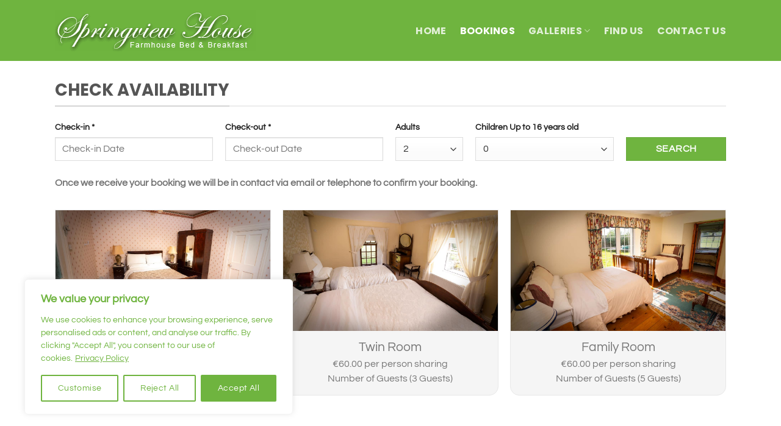

--- FILE ---
content_type: text/css; charset=utf-8
request_url: https://www.springviewbb.com/wp-content/cache/min/1/wp-content/plugins/motopress-hotel-booking/assets/css/datepick-themes/mphb-datepicker-grayscale.css?ver=1716381544
body_size: 1324
content:
.mphb-calendar .mphb-datepicker-grayscale.datepick,.datepick-popup .mphb-datepicker-grayscale.datepick{font-size:90%;border:0 solid;border-radius:0;width:31.429em;max-width:100%;font-family:inherit}.mphb-calendar .mphb-datepicker-grayscale a,.datepick-popup .mphb-datepicker-grayscale a{-webkit-box-shadow:none;box-shadow:none}.mphb-calendar .mphb-datepicker-grayscale *,.datepick-popup .mphb-datepicker-grayscale *{outline:none;-webkit-box-sizing:border-box;box-sizing:border-box}.mphb-calendar .mphb-datepicker-grayscale .datepick-nav,.mphb-calendar .mphb-datepicker-grayscale .datepick-ctrl,.datepick-popup .mphb-datepicker-grayscale .datepick-nav,.datepick-popup .mphb-datepicker-grayscale .datepick-ctrl{font-size:inherit;font-weight:400}.mphb-calendar .mphb-datepicker-grayscale .datepick-nav,.datepick-popup .mphb-datepicker-grayscale .datepick-nav{background-color:#363636}.mphb-calendar .mphb-datepicker-grayscale .datepick-nav a,.datepick-popup .mphb-datepicker-grayscale .datepick-nav a{color:#fff}.mphb-calendar .mphb-datepicker-grayscale .datepick-nav a:hover,.datepick-popup .mphb-datepicker-grayscale .datepick-nav a:hover{background-color:#515151;color:#fff}.mphb-calendar .mphb-datepicker-grayscale .datepick-nav a.datepick-disabled,.datepick-popup .mphb-datepicker-grayscale .datepick-nav a.datepick-disabled{cursor:not-allowed;color:#7b7b7b}.mphb-calendar .mphb-datepicker-grayscale .datepick-nav a.datepick-disabled:hover,.datepick-popup .mphb-datepicker-grayscale .datepick-nav a.datepick-disabled:hover{background-color:#363636}.mphb-calendar .mphb-datepicker-grayscale .datepick-ctrl,.datepick-popup .mphb-datepicker-grayscale .datepick-ctrl{border-left:1px solid #e3e3e3;border-right:1px solid #e3e3e3;border-bottom:1px solid #e3e3e3;background-color:#fff}.mphb-calendar .mphb-datepicker-grayscale .datepick-ctrl a,.datepick-popup .mphb-datepicker-grayscale .datepick-ctrl a{color:#363636}.mphb-calendar .mphb-datepicker-grayscale .datepick-ctrl .datepick-cmd:hover,.datepick-popup .mphb-datepicker-grayscale .datepick-ctrl .datepick-cmd:hover{background-color:#f2f2f2;color:#363636}.mphb-calendar .mphb-datepicker-grayscale a.datepick-cmd,.datepick-popup .mphb-datepicker-grayscale a.datepick-cmd{height:auto;line-height:2.1em}.mphb-calendar .mphb-datepicker-grayscale .datepick-month-header,.mphb-calendar .mphb-datepicker-grayscale .datepick-month-header select,.mphb-calendar .mphb-datepicker-grayscale .datepick-month-header input,.datepick-popup .mphb-datepicker-grayscale .datepick-month-header,.datepick-popup .mphb-datepicker-grayscale .datepick-month-header select,.datepick-popup .mphb-datepicker-grayscale .datepick-month-header input{height:auto;background-color:#f2f2f2;color:#363636;font-weight:400;line-height:2.1em}.mphb-calendar .mphb-datepicker-grayscale .datepick-month,.datepick-popup .mphb-datepicker-grayscale .datepick-month{width:100%;border:1px solid #e3e3e3}.mphb-calendar .mphb-datepicker-grayscale .datepick-month.last,.datepick-popup .mphb-datepicker-grayscale .datepick-month.last{border-top:0 solid #e3e3e3}@media screen and (min-width:48em){.mphb-calendar .mphb-datepicker-grayscale .datepick-month,.datepick-popup .mphb-datepicker-grayscale .datepick-month{width:50%;padding-right:1px}.mphb-calendar .mphb-datepicker-grayscale .datepick-month.last,.datepick-popup .mphb-datepicker-grayscale .datepick-month.last{border-top:1px solid #e3e3e3}}.mphb-calendar .mphb-datepicker-grayscale .datepick-month .datepick-month-header,.datepick-popup .mphb-datepicker-grayscale .datepick-month .datepick-month-header{margin-right:-1px}@media screen and (min-width:48em){.mphb-calendar .mphb-datepicker-grayscale .datepick-month+.datepick-month,.datepick-popup .mphb-datepicker-grayscale .datepick-month+.datepick-month{border-left:1px solid #fff;padding-right:0}}@media screen and (min-width:48em){.mphb-calendar .mphb-datepicker-grayscale .datepick-month+.datepick-month .datepick-month-header,.datepick-popup .mphb-datepicker-grayscale .datepick-month+.datepick-month .datepick-month-header{margin-right:0;margin-left:-2px}}.mphb-calendar .mphb-datepicker-grayscale .datepick-month table,.datepick-popup .mphb-datepicker-grayscale .datepick-month table{margin:0 auto;width:100%}.mphb-calendar .mphb-datepicker-grayscale .datepick-month tbody,.datepick-popup .mphb-datepicker-grayscale .datepick-month tbody{line-height:2.1em}.mphb-calendar .mphb-datepicker-grayscale .datepick-month th,.datepick-popup .mphb-datepicker-grayscale .datepick-month th{border:1px solid #fff;font-size:80%;font-weight:700;padding:.5em 0}.mphb-calendar .mphb-datepicker-grayscale .datepick-month th,.mphb-calendar .mphb-datepicker-grayscale .datepick-month th a,.datepick-popup .mphb-datepicker-grayscale .datepick-month th,.datepick-popup .mphb-datepicker-grayscale .datepick-month th a{background-color:#fff;color:#acacac}.mphb-calendar .mphb-datepicker-grayscale .datepick-month td,.datepick-popup .mphb-datepicker-grayscale .datepick-month td{background-color:#fff;border:1px solid #fff}.mphb-calendar .mphb-datepicker-grayscale .datepick-month span,.datepick-popup .mphb-datepicker-grayscale .datepick-month span{padding:0}.mphb-calendar .mphb-datepicker-grayscale a,.datepick-popup .mphb-datepicker-grayscale a{-webkit-transition:0.3s background,0.3s color;transition:0.3s background,0.3s color}.mphb-datepicker-grayscale td .datepick-weekend{background-color:#fff}.mphb-calendar.mphb-datepick .mphb-datepicker-grayscale .datepick-month td .mphb-past-date,.datepick-popup .mphb-datepicker-grayscale.mphb-datepick-popup .datepick-month td .mphb-past-date{opacity:1;background-color:#fff;color:#acacac}.mphb-calendar.mphb-datepick .mphb-datepicker-grayscale .datepick-month td .mphb-earlier-min-date,.mphb-calendar.mphb-datepick .mphb-datepicker-grayscale .datepick-month td .mphb-later-max-date,.datepick-popup .mphb-datepicker-grayscale.mphb-datepick-popup .datepick-month td .mphb-earlier-min-date,.datepick-popup .mphb-datepicker-grayscale.mphb-datepick-popup .datepick-month td .mphb-later-max-date{background-color:#fff;color:#ccc;text-decoration:line-through;opacity:1}.mphb-calendar.mphb-datepick .mphb-datepicker-grayscale .datepick-month td .mphb-booked-date,.datepick-popup .mphb-datepicker-grayscale.mphb-datepick-popup .datepick-month td .mphb-booked-date{opacity:1}.datepick-popup .mphb-datepicker-grayscale.mphb-datepick-popup .datepick-month td a{padding:0;background-color:#fff;color:#363636}.datepick-popup .mphb-datepicker-grayscale.mphb-datepick-popup .datepick-month td .datepick-selected{background-color:#363636;color:#fff}.datepick-popup .mphb-datepicker-grayscale.mphb-datepick-popup .datepick-month td .mphb-not-stay-in-date:not(.mphb-past-date),.datepick-popup .mphb-datepicker-grayscale.mphb-datepick-popup .datepick-month td .mphb-not-available-date{background-color:#fff;color:#ccc;text-decoration:line-through}.datepick-popup .mphb-datepicker-grayscale.mphb-datepick-popup .datepick-month td .datepick-today{background-color:#fff;font-weight:700;color:#363636}.datepick-popup .mphb-datepicker-grayscale.mphb-datepick-popup .datepick-month td .mphb-booked-date:not(.mphb-selectable-date){background-color:#fff;color:#ccc;text-decoration:line-through}.datepick-popup .mphb-datepicker-grayscale.mphb-datepick-popup .datepick-month td a.datepick-highlight{background-color:#363636;color:#fff}.datepick-popup .mphb-datepicker-grayscale.mphb-datepick-popup.mphb-check-in-datepick .datepick-month td .mphb-not-check-in-date:not(.mphb-past-date){background-color:#fff;color:#ccc;text-decoration:line-through}.datepick-popup .mphb-datepicker-grayscale.mphb-datepick-popup.mphb-check-out-datepick .datepick-month td .mphb-not-check-out-date:not(.mphb-past-date){background-color:#fff;color:#ccc;text-decoration:line-through}.datepick-popup .mphb-datepicker-grayscale.mphb-datepick-popup.mphb-check-out-datepick .datepick-month td span.mphb-check-in-date:not(.mphb-past-date){background-color:#7b7b7b;color:#fff;text-decoration:none}.mphb-calendar.mphb-datepick .mphb-datepicker-grayscale{--mphb-available-date-bg:#c1eed1;--mphb-available-date-color:#363636;--mphb-not-available-date-bg:#f8cccc;--mphb-not-available-date-color:#363636;--mphb-booked-date-bg:#f8cccc;--mphb-booked-date-color:#363636;--mphb-out-of-season-date-bg:#fff;--mphb-out-of-season-date-color:#cccccc;--mphb-selected-date-bg:#363636;--mphb-selected-date-color:#fff;--mphb-unselectable-date-color:#cccccc}.mphb-calendar.mphb-datepick .mphb-datepicker-grayscale .datepick-month td .mphb-out-of-season-date{text-decoration:line-through}.mphb-calendar.mphb-datepick .mphb-datepicker-grayscale .datepick-month td a{-webkit-transition:none;transition:none;padding:0}.mphb-calendar.mphb-datepick .mphb-datepicker-grayscale .mphb-calendar__selected-dates{line-height:2.1;color:#363636}.mphb-calendar.mphb-datepick .mphb-datepicker-grayscale .datepick-ctrl{border-radius:0}.mphb-calendar.mphb-datepick[data-is_show_prices="1"] .mphb-datepicker-grayscale .datepick-month td>span,.mphb-calendar.mphb-datepick[data-is_show_prices="1"] .mphb-datepicker-grayscale .datepick-month td>a{line-height:1.25;min-height:40px;padding-top:5px;padding-bottom:2px}.datepick-popup{max-width:100%;padding:0 1em}@media screen and (min-width:48em){.datepick-popup{padding:0}}

--- FILE ---
content_type: text/css; charset=utf-8
request_url: https://www.springviewbb.com/wp-content/cache/min/1/wp-content/themes/flatsome-child/style.css?ver=1716381544
body_size: 75
content:
@font-face{font-display:swap;font-family:'edwardian_script_itcregular';src:url(../../../../../../themes/flatsome-child/fonts/itcedscr-webfont.woff2) format('woff2'),url(../../../../../../themes/flatsome-child/fonts/itcedscr-webfont.woff) format('woff');font-weight:400;font-style:normal}

--- FILE ---
content_type: text/javascript; charset=utf-8
request_url: https://www.springviewbb.com/wp-content/cache/min/1/wp-content/plugins/motopress-hotel-booking/vendors/kbwood/datepick/jquery.datepick-en-GB.js?ver=1716381544
body_size: 493
content:
(function($){$.datepick.regionalOptions['en-GB']={monthNames:['January','February','March','April','May','June','July','August','September','October','November','December'],monthNamesShort:['Jan','Feb','Mar','Apr','May','Jun','Jul','Aug','Sep','Oct','Nov','Dec'],dayNames:['Sunday','Monday','Tuesday','Wednesday','Thursday','Friday','Saturday'],dayNamesShort:['Sun','Mon','Tue','Wed','Thu','Fri','Sat'],dayNamesMin:['Su','Mo','Tu','We','Th','Fr','Sa'],dateFormat:'dd/mm/yyyy',firstDay:1,renderer:$.datepick.defaultRenderer,prevText:'Prev',prevStatus:'Show the previous month',prevJumpText:'&#x3c;&#x3c;',prevJumpStatus:'Show the previous year',nextText:'Next',nextStatus:'Show the next month',nextJumpText:'&#x3e;&#x3e;',nextJumpStatus:'Show the next year',currentText:'Current',currentStatus:'Show the current month',todayText:'Today',todayStatus:'Show today\'s month',clearText:'Clear',clearStatus:'Erase the current date',closeText:'Done',closeStatus:'Close without change',yearStatus:'Show a different year',monthStatus:'Show a different month',weekText:'Wk',weekStatus:'Week of the year',dayStatus:'Select DD, M d',defaultStatus:'Select a date',isRTL:!1};$.datepick.setDefaults($.datepick.regionalOptions['en-GB'])})(jQuery)